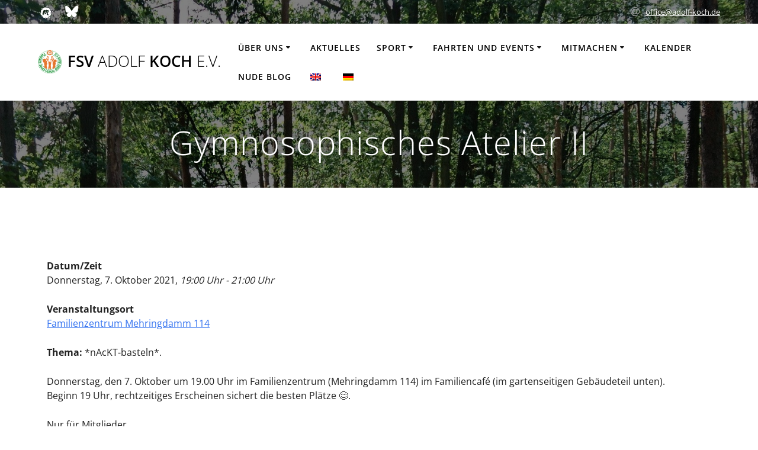

--- FILE ---
content_type: text/html; charset=UTF-8
request_url: https://www.adolf-koch.de/events/gymnosophisches-atelier-ii/
body_size: 9044
content:
<!DOCTYPE html>
<html lang="de-DE">
<head>
    <meta charset="UTF-8">
    <meta name="viewport" content="width=device-width, initial-scale=1">
    <link rel="profile" href="http://gmpg.org/xfn/11">

	    <script>
        (function (exports, d) {
            var _isReady = false,
                _event,
                _fns = [];

            function onReady(event) {
                d.removeEventListener("DOMContentLoaded", onReady);
                _isReady = true;
                _event = event;
                _fns.forEach(function (_fn) {
                    var fn = _fn[0],
                        context = _fn[1];
                    fn.call(context || exports, window.jQuery);
                });
            }

            function onReadyIe(event) {
                if (d.readyState === "complete") {
                    d.detachEvent("onreadystatechange", onReadyIe);
                    _isReady = true;
                    _event = event;
                    _fns.forEach(function (_fn) {
                        var fn = _fn[0],
                            context = _fn[1];
                        fn.call(context || exports, event);
                    });
                }
            }

            d.addEventListener && d.addEventListener("DOMContentLoaded", onReady) ||
            d.attachEvent && d.attachEvent("onreadystatechange", onReadyIe);

            function domReady(fn, context) {
                if (_isReady) {
                    fn.call(context, _event);
                }

                _fns.push([fn, context]);
            }

            exports.mesmerizeDomReady = domReady;
        })(window, document);
    </script>
	<title>Gymnosophisches Atelier II &#8211; FSV ADOLF KOCH e.V.</title>
<meta name='robots' content='max-image-preview:large' />

<link rel="alternate" type="application/rss+xml" title="FSV ADOLF KOCH e.V. &raquo; Feed" href="https://www.adolf-koch.de/feed/" />
<link rel="alternate" type="application/rss+xml" title="FSV ADOLF KOCH e.V. &raquo; Kommentar-Feed" href="https://www.adolf-koch.de/comments/feed/" />
<script type="text/javascript">
/* <![CDATA[ */
window._wpemojiSettings = {"baseUrl":"https:\/\/s.w.org\/images\/core\/emoji\/15.0.3\/72x72\/","ext":".png","svgUrl":"https:\/\/s.w.org\/images\/core\/emoji\/15.0.3\/svg\/","svgExt":".svg","source":{"concatemoji":"https:\/\/www.adolf-koch.de\/wp-includes\/js\/wp-emoji-release.min.js?ver=6.6.4"}};
/*! This file is auto-generated */
!function(i,n){var o,s,e;function c(e){try{var t={supportTests:e,timestamp:(new Date).valueOf()};sessionStorage.setItem(o,JSON.stringify(t))}catch(e){}}function p(e,t,n){e.clearRect(0,0,e.canvas.width,e.canvas.height),e.fillText(t,0,0);var t=new Uint32Array(e.getImageData(0,0,e.canvas.width,e.canvas.height).data),r=(e.clearRect(0,0,e.canvas.width,e.canvas.height),e.fillText(n,0,0),new Uint32Array(e.getImageData(0,0,e.canvas.width,e.canvas.height).data));return t.every(function(e,t){return e===r[t]})}function u(e,t,n){switch(t){case"flag":return n(e,"\ud83c\udff3\ufe0f\u200d\u26a7\ufe0f","\ud83c\udff3\ufe0f\u200b\u26a7\ufe0f")?!1:!n(e,"\ud83c\uddfa\ud83c\uddf3","\ud83c\uddfa\u200b\ud83c\uddf3")&&!n(e,"\ud83c\udff4\udb40\udc67\udb40\udc62\udb40\udc65\udb40\udc6e\udb40\udc67\udb40\udc7f","\ud83c\udff4\u200b\udb40\udc67\u200b\udb40\udc62\u200b\udb40\udc65\u200b\udb40\udc6e\u200b\udb40\udc67\u200b\udb40\udc7f");case"emoji":return!n(e,"\ud83d\udc26\u200d\u2b1b","\ud83d\udc26\u200b\u2b1b")}return!1}function f(e,t,n){var r="undefined"!=typeof WorkerGlobalScope&&self instanceof WorkerGlobalScope?new OffscreenCanvas(300,150):i.createElement("canvas"),a=r.getContext("2d",{willReadFrequently:!0}),o=(a.textBaseline="top",a.font="600 32px Arial",{});return e.forEach(function(e){o[e]=t(a,e,n)}),o}function t(e){var t=i.createElement("script");t.src=e,t.defer=!0,i.head.appendChild(t)}"undefined"!=typeof Promise&&(o="wpEmojiSettingsSupports",s=["flag","emoji"],n.supports={everything:!0,everythingExceptFlag:!0},e=new Promise(function(e){i.addEventListener("DOMContentLoaded",e,{once:!0})}),new Promise(function(t){var n=function(){try{var e=JSON.parse(sessionStorage.getItem(o));if("object"==typeof e&&"number"==typeof e.timestamp&&(new Date).valueOf()<e.timestamp+604800&&"object"==typeof e.supportTests)return e.supportTests}catch(e){}return null}();if(!n){if("undefined"!=typeof Worker&&"undefined"!=typeof OffscreenCanvas&&"undefined"!=typeof URL&&URL.createObjectURL&&"undefined"!=typeof Blob)try{var e="postMessage("+f.toString()+"("+[JSON.stringify(s),u.toString(),p.toString()].join(",")+"));",r=new Blob([e],{type:"text/javascript"}),a=new Worker(URL.createObjectURL(r),{name:"wpTestEmojiSupports"});return void(a.onmessage=function(e){c(n=e.data),a.terminate(),t(n)})}catch(e){}c(n=f(s,u,p))}t(n)}).then(function(e){for(var t in e)n.supports[t]=e[t],n.supports.everything=n.supports.everything&&n.supports[t],"flag"!==t&&(n.supports.everythingExceptFlag=n.supports.everythingExceptFlag&&n.supports[t]);n.supports.everythingExceptFlag=n.supports.everythingExceptFlag&&!n.supports.flag,n.DOMReady=!1,n.readyCallback=function(){n.DOMReady=!0}}).then(function(){return e}).then(function(){var e;n.supports.everything||(n.readyCallback(),(e=n.source||{}).concatemoji?t(e.concatemoji):e.wpemoji&&e.twemoji&&(t(e.twemoji),t(e.wpemoji)))}))}((window,document),window._wpemojiSettings);
/* ]]> */
</script>
<style id='wp-emoji-styles-inline-css' type='text/css'>

	img.wp-smiley, img.emoji {
		display: inline !important;
		border: none !important;
		box-shadow: none !important;
		height: 1em !important;
		width: 1em !important;
		margin: 0 0.07em !important;
		vertical-align: -0.1em !important;
		background: none !important;
		padding: 0 !important;
	}
</style>
<link rel='stylesheet' id='wp-components-css' href='https://www.adolf-koch.de/wp-includes/css/dist/components/style.min.css?ver=6.6.4' type='text/css' media='all' />
<link rel='stylesheet' id='wp-preferences-css' href='https://www.adolf-koch.de/wp-includes/css/dist/preferences/style.min.css?ver=6.6.4' type='text/css' media='all' />
<link rel='stylesheet' id='wp-block-editor-css' href='https://www.adolf-koch.de/wp-includes/css/dist/block-editor/style.min.css?ver=6.6.4' type='text/css' media='all' />
<link rel='stylesheet' id='wp-reusable-blocks-css' href='https://www.adolf-koch.de/wp-includes/css/dist/reusable-blocks/style.min.css?ver=6.6.4' type='text/css' media='all' />
<link rel='stylesheet' id='wp-patterns-css' href='https://www.adolf-koch.de/wp-includes/css/dist/patterns/style.min.css?ver=6.6.4' type='text/css' media='all' />
<link rel='stylesheet' id='wp-editor-css' href='https://www.adolf-koch.de/wp-includes/css/dist/editor/style.min.css?ver=6.6.4' type='text/css' media='all' />
<link rel='stylesheet' id='drop_shadow_block-style-css-css' href='https://www.adolf-koch.de/wp-content/plugins/drop-shadow-boxes/block/blocks.style.build.css?ver=1.7.14' type='text/css' media='all' />
<link rel='stylesheet' id='wallsio-style-css-css' href='https://www.adolf-koch.de/wp-content/plugins/wallsio/block/dist/blocks.style.build.css?ver=3.0.14' type='text/css' media='all' />
<link rel='stylesheet' id='events-manager-css' href='https://www.adolf-koch.de/wp-content/plugins/events-manager/includes/css/events-manager.min.css?ver=6.6.3' type='text/css' media='all' />
<style id='events-manager-inline-css' type='text/css'>
body .em { --font-family : inherit; --font-weight : inherit; --font-size : 1em; --line-height : inherit; }
</style>
<link rel='stylesheet' id='trp-language-switcher-style-css' href='https://www.adolf-koch.de/wp-content/plugins/translatepress-multilingual/assets/css/trp-language-switcher.css?ver=3.0.7' type='text/css' media='all' />
<link rel='stylesheet' id='mesmerize-parent-css' href='https://www.adolf-koch.de/wp-content/themes/mesmerize/style.min.css?ver=6.6.4' type='text/css' media='all' />
<link rel='stylesheet' id='mesmerize-style-css' href='https://www.adolf-koch.de/wp-content/themes/highlight_child/style.min.css?ver=1.0.13.1556017326' type='text/css' media='all' />
<style id='mesmerize-style-inline-css' type='text/css'>
img.logo.dark, img.custom-logo{width:auto;max-height:60px !important;}
/** cached kirki style */@media screen and (min-width: 768px){.header{background-position:center center;}}.header-homepage:not(.header-slide).color-overlay:before{background:#000000;}.header-homepage:not(.header-slide) .background-overlay,.header-homepage:not(.header-slide).color-overlay::before{opacity:0.3;}.header-homepage-arrow{font-size:calc( 50px * 0.84 );bottom:20px;background:rgba(255,255,255,0);}.header-homepage-arrow > i.fa{width:50px;height:50px;}.header-homepage-arrow > i{color:#ffffff;}.header.color-overlay:before{background:#000000;}.header .background-overlay,.header.color-overlay::before{opacity:0.5;}.header-homepage .header-description-row{padding-top:30%;padding-bottom:10%;}.inner-header-description{padding-top:3%;padding-bottom:2%;}@media screen and (max-width:767px){.header-homepage .header-description-row{padding-top:10%;padding-bottom:10%;}}@media only screen and (min-width: 768px){.header-content .align-holder{width:40%!important;}.inner-header-description{text-align:center!important;}}
</style>
<link rel='stylesheet' id='mesmerize-style-bundle-css' href='https://www.adolf-koch.de/wp-content/themes/mesmerize/assets/css/theme.bundle.min.css?ver=1.0.13.1556017326' type='text/css' media='all' />
<link rel='stylesheet' id='mesmerize-fonts-css' href='//www.adolf-koch.de/wp-content/uploads/omgf/mesmerize-fonts/mesmerize-fonts.css?ver=1661263569' type='text/css' media='all' />
<script type="text/javascript" src="https://www.adolf-koch.de/wp-includes/js/jquery/jquery.min.js?ver=3.7.1" id="jquery-core-js"></script>
<script type="text/javascript" src="https://www.adolf-koch.de/wp-includes/js/jquery/jquery-migrate.min.js?ver=3.4.1" id="jquery-migrate-js"></script>
<script type="text/javascript" id="jquery-js-after">
/* <![CDATA[ */
    
        (function () {
            function setHeaderTopSpacing() {

                setTimeout(function() {
                  var headerTop = document.querySelector('.header-top');
                  var headers = document.querySelectorAll('.header-wrapper .header,.header-wrapper .header-homepage');

                  for (var i = 0; i < headers.length; i++) {
                      var item = headers[i];
                      item.style.paddingTop = headerTop.getBoundingClientRect().height + "px";
                  }

                    var languageSwitcher = document.querySelector('.mesmerize-language-switcher');

                    if(languageSwitcher){
                        languageSwitcher.style.top = "calc( " +  headerTop.getBoundingClientRect().height + "px + 1rem)" ;
                    }
                    
                }, 100);

             
            }

            window.addEventListener('resize', setHeaderTopSpacing);
            window.mesmerizeSetHeaderTopSpacing = setHeaderTopSpacing
            mesmerizeDomReady(setHeaderTopSpacing);
        })();
    
    
/* ]]> */
</script>
<script type="text/javascript" src="https://www.adolf-koch.de/wp-includes/js/jquery/ui/core.min.js?ver=1.13.3" id="jquery-ui-core-js"></script>
<script type="text/javascript" src="https://www.adolf-koch.de/wp-includes/js/jquery/ui/mouse.min.js?ver=1.13.3" id="jquery-ui-mouse-js"></script>
<script type="text/javascript" src="https://www.adolf-koch.de/wp-includes/js/jquery/ui/sortable.min.js?ver=1.13.3" id="jquery-ui-sortable-js"></script>
<script type="text/javascript" src="https://www.adolf-koch.de/wp-includes/js/jquery/ui/datepicker.min.js?ver=1.13.3" id="jquery-ui-datepicker-js"></script>
<script type="text/javascript" id="jquery-ui-datepicker-js-after">
/* <![CDATA[ */
jQuery(function(jQuery){jQuery.datepicker.setDefaults({"closeText":"Schlie\u00dfen","currentText":"Heute","monthNames":["Januar","Februar","M\u00e4rz","April","Mai","Juni","Juli","August","September","Oktober","November","Dezember"],"monthNamesShort":["Jan.","Feb.","M\u00e4rz","Apr.","Mai","Juni","Juli","Aug.","Sep.","Okt.","Nov.","Dez."],"nextText":"Weiter","prevText":"Zur\u00fcck","dayNames":["Sonntag","Montag","Dienstag","Mittwoch","Donnerstag","Freitag","Samstag"],"dayNamesShort":["So.","Mo.","Di.","Mi.","Do.","Fr.","Sa."],"dayNamesMin":["S","M","D","M","D","F","S"],"dateFormat":"d. MM yy","firstDay":1,"isRTL":false});});
/* ]]> */
</script>
<script type="text/javascript" src="https://www.adolf-koch.de/wp-includes/js/jquery/ui/resizable.min.js?ver=1.13.3" id="jquery-ui-resizable-js"></script>
<script type="text/javascript" src="https://www.adolf-koch.de/wp-includes/js/jquery/ui/draggable.min.js?ver=1.13.3" id="jquery-ui-draggable-js"></script>
<script type="text/javascript" src="https://www.adolf-koch.de/wp-includes/js/jquery/ui/controlgroup.min.js?ver=1.13.3" id="jquery-ui-controlgroup-js"></script>
<script type="text/javascript" src="https://www.adolf-koch.de/wp-includes/js/jquery/ui/checkboxradio.min.js?ver=1.13.3" id="jquery-ui-checkboxradio-js"></script>
<script type="text/javascript" src="https://www.adolf-koch.de/wp-includes/js/jquery/ui/button.min.js?ver=1.13.3" id="jquery-ui-button-js"></script>
<script type="text/javascript" src="https://www.adolf-koch.de/wp-includes/js/jquery/ui/dialog.min.js?ver=1.13.3" id="jquery-ui-dialog-js"></script>
<script type="text/javascript" id="events-manager-js-extra">
/* <![CDATA[ */
var EM = {"ajaxurl":"https:\/\/www.adolf-koch.de\/wp-admin\/admin-ajax.php","locationajaxurl":"https:\/\/www.adolf-koch.de\/wp-admin\/admin-ajax.php?action=locations_search","firstDay":"1","locale":"de","dateFormat":"yy-mm-dd","ui_css":"https:\/\/www.adolf-koch.de\/wp-content\/plugins\/events-manager\/includes\/css\/jquery-ui\/build.min.css","show24hours":"1","is_ssl":"1","autocomplete_limit":"10","calendar":{"breakpoints":{"small":560,"medium":908,"large":false}},"phone":"","datepicker":{"format":"d.m.Y","locale":"de"},"search":{"breakpoints":{"small":650,"medium":850,"full":false}},"url":"https:\/\/www.adolf-koch.de\/wp-content\/plugins\/events-manager","txt_search":"Suche","txt_searching":"Suche...","txt_loading":"Wird geladen\u00a0\u2026"};
/* ]]> */
</script>
<script type="text/javascript" src="https://www.adolf-koch.de/wp-content/plugins/events-manager/includes/js/events-manager.js?ver=6.6.3" id="events-manager-js"></script>
<script type="text/javascript" src="https://www.adolf-koch.de/wp-content/plugins/events-manager/includes/external/flatpickr/l10n/de.js?ver=6.6.3" id="em-flatpickr-localization-js"></script>
<link rel="https://api.w.org/" href="https://www.adolf-koch.de/wp-json/" /><link rel="EditURI" type="application/rsd+xml" title="RSD" href="https://www.adolf-koch.de/xmlrpc.php?rsd" />
<meta name="generator" content="WordPress 6.6.4" />
<link rel="canonical" href="https://www.adolf-koch.de/events/gymnosophisches-atelier-ii/" />
<link rel='shortlink' href='https://www.adolf-koch.de/?p=22100' />
<link rel="alternate" title="oEmbed (JSON)" type="application/json+oembed" href="https://www.adolf-koch.de/wp-json/oembed/1.0/embed?url=https%3A%2F%2Fwww.adolf-koch.de%2Fevents%2Fgymnosophisches-atelier-ii%2F" />
<link rel="alternate" title="oEmbed (XML)" type="text/xml+oembed" href="https://www.adolf-koch.de/wp-json/oembed/1.0/embed?url=https%3A%2F%2Fwww.adolf-koch.de%2Fevents%2Fgymnosophisches-atelier-ii%2F&#038;format=xml" />
<!-- start Simple Custom CSS and JS -->
<script type="text/javascript">
 

function add_logo(){
  for (el of document.querySelectorAll('.text-logo')) 
  { console.log(el);
   el.innerHTML = "<span class='header-logo-container'><span class='header-text'>"+el.innerHTML + "</span></span>"};
  console.log(el)
}
setTimeout(add_logo, 0);
</script>
<!-- end Simple Custom CSS and JS -->
        <style>
            span[class*="simple-icon-"] {
            	width: 1.5rem;
            	height: 1.5rem;
            	display: inline-block;

            }
            span[class*="simple-icon-"] svg {
            	display: inline-block;
            	vertical-align: middle;
                height: inherit;
                width: inherit;
            }
        </style>
    <link rel="alternate" hreflang="de-DE" href="https://www.adolf-koch.de/events/gymnosophisches-atelier-ii/"/>
<link rel="alternate" hreflang="en-GB" href="https://www.adolf-koch.de/en_gb/events/gymnosophisches-atelier-ii/"/>
<link rel="alternate" hreflang="de" href="https://www.adolf-koch.de/events/gymnosophisches-atelier-ii/"/>
<link rel="alternate" hreflang="en" href="https://www.adolf-koch.de/en_gb/events/gymnosophisches-atelier-ii/"/>
    <script type="text/javascript" data-name="async-styles">
        (function () {
            var links = document.querySelectorAll('link[data-href]');
            for (var i = 0; i < links.length; i++) {
                var item = links[i];
                item.href = item.getAttribute('data-href')
            }
        })();
    </script>
	<link rel="icon" href="https://www.adolf-koch.de/wp-content/uploads/2019/03/cropped-cropped-DSCF2448-e1552936351498-3-17-32x32.jpg" sizes="32x32" />
<link rel="icon" href="https://www.adolf-koch.de/wp-content/uploads/2019/03/cropped-cropped-DSCF2448-e1552936351498-3-17-192x192.jpg" sizes="192x192" />
<link rel="apple-touch-icon" href="https://www.adolf-koch.de/wp-content/uploads/2019/03/cropped-cropped-DSCF2448-e1552936351498-3-17-180x180.jpg" />
<meta name="msapplication-TileImage" content="https://www.adolf-koch.de/wp-content/uploads/2019/03/cropped-cropped-DSCF2448-e1552936351498-3-17-270x270.jpg" />
		<style type="text/css" id="wp-custom-css">
			@media only screen and (max-width: 767px)  {
.rev-cols {
    display: flex !important;
    flex-direction: column-reverse;
  }
}

.separate-menu { 
border-style: none none solid none;
border-width: 2px;
border-color: #D3D3D3}

.sl-caption {
display: none !important;
}

/* Oberste Zeile */
.header-top-bar {
  background-color: #0000 !important;
}

/* Menu Zeile, wenn ganz nach oben gescrollt */
.header-top {
  background-color: #0000 !important;
}

/* Menu Zeile, wenn nach unten gescrollt */
.navigation-wrapper {
  background-color: #0000!important;
}

/* Footer */
.footer-content {
  background-color: #276f40ff!important;
}

/*.page-content a {
color: #1a803e;
}*/

/* Vereins Logo links oben */
.header-logo-container {
    background: url( "https://www.fsv-adolf-koch.de/wp-content/uploads/2019/04/Logo_white_bg.png" ) no-repeat;
    display: inline-block;
    background-size: 40px 40px; /* image's size */
    height: 40px; /* image's height */
    padding-left: 50px; /* image's width plus 10 px (margin between text and image) */
}

.header-logo-container .header-text {
    height: 40px; /* image's height */
    display: table-cell;
    vertical-align: middle;
}

/* remove the idiotic garbage in the footer in the bottom right */
p.copyright {
  display: none;
}
p.copyright:after {
  content:'© FSV ADOLF KOCH e.V.'; 
}
		</style>
			<style id="page-content-custom-styles">
			</style>
	    <style data-name="background-content-colors">
        .mesmerize-inner-page .page-content,
        .mesmerize-inner-page .content,
        .mesmerize-front-page.mesmerize-content-padding .page-content {
            background-color: #ffffff;
        }
    </style>
    </head>

<body class="event-template-default single single-event postid-22100 translatepress-de_DE mesmerize-inner-page">
<style>
.screen-reader-text[href="#page-content"]:focus {
   background-color: #f1f1f1;
   border-radius: 3px;
   box-shadow: 0 0 2px 2px rgba(0, 0, 0, 0.6);
   clip: auto !important;
   clip-path: none;
   color: #21759b;

}
</style>
<a class="skip-link screen-reader-text" href="#page-content">Zum Inhalt springen</a>

<div  id="page-top" class="header-top">
	        <div class="header-top-bar ">
            <div class="">
                <div class="header-top-bar-inner row middle-xs start-xs ">
                        <div class="header-top-bar-area  col-xs area-left">
            <div data-type="group"  data-dynamic-mod="true" class="top-bar-social-icons">
                      <a target="_blank"  class="social-icon" href="https://www.meetup.com/de-DE/FKK-Sport-Berlin/">
                  <i class="fa fa-meetup"></i>
              </a>
                            <a target="_blank"  class="social-icon" href="https://bsky.app/profile/nudesportsberlin.bsky.social">
                  <i class="fa fa-extra-bluesky"></i>
              </a>
              
    </div>

        </div>
                            <div class="header-top-bar-area  col-xs-fit area-right">
                  <div class="top-bar-field" data-type="group"   data-dynamic-mod="true">
              <i class="fa fa-at"></i>
              <span><a href="mailto:&#111;&#102;&#102;&#105;&#099;&#101;&#064;&#097;&#100;&#111;&#108;&#102;&#045;&#107;&#111;&#099;&#104;&#046;&#100;&#101;">&#111;&#102;&#102;&#105;&#099;&#101;&#064;&#097;&#100;&#111;&#108;&#102;&#045;&#107;&#111;&#099;&#104;&#046;&#100;&#101;</a></span>
          </div>
              </div>
                    </div>
            </div>
        </div>
        	<div class="navigation-bar coloured-nav"  data-sticky='0'  data-sticky-mobile='1'  data-sticky-to='top' >
    <div class="navigation-wrapper ">
    	<div class="row basis-auto">
	        <div class="logo_col col-xs col-sm-fit">
	            <a class="text-logo" data-type="group"  data-dynamic-mod="true" href="https://www.adolf-koch.de/">FSV<span style="font-weight: 300;" class="span12"> ADOLF</span> KOCH<span style="font-weight: 300;" class="span12"> e.V.</span></a>	        </div>
	        <div class="main_menu_col col-xs">
	            <div id="mainmenu_container" class="row"><ul id="main_menu" class="active-line-bottom main-menu dropdown-menu"><li id="menu-item-9684" class="menu-item menu-item-type-post_type menu-item-object-page menu-item-has-children menu-item-9684"><a href="https://www.adolf-koch.de/ueber-uns/">Über uns</a>
<ul class="sub-menu">
	<li id="menu-item-9911" class="menu-item menu-item-type-post_type menu-item-object-page menu-item-9911"><a href="https://www.adolf-koch.de/faq/">FAQ</a></li>
	<li id="menu-item-27712" class="menu-item menu-item-type-post_type menu-item-object-page menu-item-27712"><a href="https://www.adolf-koch.de/awareness/">Awareness</a></li>
	<li id="menu-item-10163" class="menu-item menu-item-type-post_type menu-item-object-page menu-item-10163"><a href="https://www.adolf-koch.de/ueber-uns/media/">Media</a></li>
	<li id="menu-item-22431" class="menu-item menu-item-type-post_type menu-item-object-page menu-item-22431"><a href="https://www.adolf-koch.de/ueber-uns/flinta/">FLINTA</a></li>
	<li id="menu-item-1235" class="menu-item menu-item-type-post_type menu-item-object-page menu-item-1235"><a href="https://www.adolf-koch.de/ueber-uns/adolf-koch/">Adolf Koch</a></li>
</ul>
</li>
<li id="menu-item-1479" class="menu-item menu-item-type-post_type menu-item-object-page menu-item-1479"><a href="https://www.adolf-koch.de/aktuelles/">Aktuelles</a></li>
<li id="menu-item-10073" class="menu-item menu-item-type-post_type menu-item-object-page menu-item-has-children menu-item-10073"><a href="https://www.adolf-koch.de/sport/">Sport</a>
<ul class="sub-menu">
	<li id="menu-item-27769" class="menu-item menu-item-type-post_type menu-item-object-page menu-item-27769"><a href="https://www.adolf-koch.de/sport/koerperbewusstsein/">Body Awareness</a></li>
	<li id="menu-item-28100" class="menu-item menu-item-type-post_type menu-item-object-page menu-item-28100"><a href="https://www.adolf-koch.de/sport/pickleball/">Pickleball</a></li>
	<li id="menu-item-9853" class="menu-item menu-item-type-post_type menu-item-object-page menu-item-9853"><a href="https://www.adolf-koch.de/sport/schwimmen/">Schwimmen</a></li>
	<li id="menu-item-9857" class="menu-item menu-item-type-post_type menu-item-object-page menu-item-9857"><a href="https://www.adolf-koch.de/sport/volleyball/">Volleyball</a></li>
	<li id="menu-item-27450" class="menu-item menu-item-type-post_type menu-item-object-page menu-item-27450"><a href="https://www.adolf-koch.de/sport/tischtennis/">Tischtennis</a></li>
	<li id="menu-item-9858" class="menu-item menu-item-type-post_type menu-item-object-page menu-item-9858"><a href="https://www.adolf-koch.de/sport/wassergymnastik/">Wassergymnastik</a></li>
	<li id="menu-item-27451" class="menu-item menu-item-type-post_type menu-item-object-page menu-item-27451"><a href="https://www.adolf-koch.de/sport/workout/">Workout</a></li>
	<li id="menu-item-17220" class="menu-item menu-item-type-post_type menu-item-object-page menu-item-17220"><a href="https://www.adolf-koch.de/sport/yoga-kreuzberg/">Yoga – Kreuzberg</a></li>
</ul>
</li>
<li id="menu-item-1256" class="menu-item menu-item-type-post_type menu-item-object-page menu-item-has-children menu-item-1256"><a href="https://www.adolf-koch.de/weitere-aktivitaeten/">Fahrten und Events</a>
<ul class="sub-menu">
	<li id="menu-item-10006" class="menu-item menu-item-type-post_type menu-item-object-page menu-item-10006"><a href="https://www.adolf-koch.de/weitere-aktivitaeten/fahrten/">Fahrten</a></li>
	<li id="menu-item-10048" class="menu-item menu-item-type-post_type menu-item-object-page menu-item-10048"><a href="https://www.adolf-koch.de/weitere-aktivitaeten/wanderungen/">Wanderungen und andere Events</a></li>
	<li id="menu-item-10014" class="menu-item menu-item-type-post_type menu-item-object-page menu-item-10014"><a href="https://www.adolf-koch.de/weitere-aktivitaeten/gruppenabende/">Social Thursday</a></li>
</ul>
</li>
<li id="menu-item-1244" class="menu-item menu-item-type-post_type menu-item-object-page menu-item-has-children menu-item-1244"><a href="https://www.adolf-koch.de/mitmachen/">Mitmachen</a>
<ul class="sub-menu">
	<li id="menu-item-9872" class="menu-item menu-item-type-post_type menu-item-object-page menu-item-9872"><a href="https://www.adolf-koch.de/mitmachen/gastteilnahme/">Gastteilnahme</a></li>
	<li id="menu-item-9874" class="menu-item menu-item-type-post_type menu-item-object-page menu-item-9874"><a href="https://www.adolf-koch.de/mitmachen/probeteilnahme/">Probeteilnahme</a></li>
	<li id="menu-item-27715" class="menu-item menu-item-type-post_type menu-item-object-page menu-item-27715"><a href="https://www.adolf-koch.de/awareness/">Awareness</a></li>
	<li id="menu-item-9873" class="menu-item menu-item-type-post_type menu-item-object-page menu-item-9873"><a href="https://www.adolf-koch.de/mitmachen/mitgliedschaft/">Mitglied werden</a></li>
</ul>
</li>
<li id="menu-item-28" class="menu-item menu-item-type-post_type menu-item-object-page menu-item-28"><a href="https://www.adolf-koch.de/kalender/">Kalender</a></li>
<li id="menu-item-23781" class="menu-item menu-item-type-post_type menu-item-object-page menu-item-23781"><a href="https://www.adolf-koch.de/nude-blog/">Nude Blog</a></li>
<li id="menu-item-12573" class="trp-language-switcher-container menu-item menu-item-type-post_type menu-item-object-language_switcher menu-item-12573"><a href="https://www.adolf-koch.de/en_gb/events/gymnosophisches-atelier-ii/"><span data-no-translation><img class="trp-flag-image" src="https://www.adolf-koch.de/wp-content/plugins/translatepress-multilingual/assets/images/flags/en_GB.png" width="18" height="12" alt="en_GB" title="English (UK)"></span></a></li>
<li id="menu-item-12574" class="trp-language-switcher-container menu-item menu-item-type-post_type menu-item-object-language_switcher current-language-menu-item menu-item-12574"><a href="https://www.adolf-koch.de/events/gymnosophisches-atelier-ii/"><span data-no-translation><img class="trp-flag-image" src="https://www.adolf-koch.de/wp-content/plugins/translatepress-multilingual/assets/images/flags/de_DE.png" width="18" height="12" alt="de_DE" title="Deutsch"></span></a></li>
</ul></div>    <a href="#" data-component="offcanvas" data-target="#offcanvas-wrapper" data-direction="right" data-width="300px" data-push="false">
        <div class="bubble"></div>
        <i class="fa fa-bars"></i>
    </a>
    <div id="offcanvas-wrapper" class="hide force-hide  offcanvas-right">
        <div class="offcanvas-top">
            <div class="logo-holder">
                <a class="text-logo" data-type="group"  data-dynamic-mod="true" href="https://www.adolf-koch.de/">FSV<span style="font-weight: 300;" class="span12"> ADOLF</span> KOCH<span style="font-weight: 300;" class="span12"> e.V.</span></a>            </div>
        </div>
        <div id="offcanvas-menu" class="menu-hauptmenue-container"><ul id="offcanvas_menu" class="offcanvas_menu"><li class="menu-item menu-item-type-post_type menu-item-object-page menu-item-has-children menu-item-9684"><a href="https://www.adolf-koch.de/ueber-uns/">Über uns</a>
<ul class="sub-menu">
	<li class="menu-item menu-item-type-post_type menu-item-object-page menu-item-9911"><a href="https://www.adolf-koch.de/faq/">FAQ</a></li>
	<li class="menu-item menu-item-type-post_type menu-item-object-page menu-item-27712"><a href="https://www.adolf-koch.de/awareness/">Awareness</a></li>
	<li class="menu-item menu-item-type-post_type menu-item-object-page menu-item-10163"><a href="https://www.adolf-koch.de/ueber-uns/media/">Media</a></li>
	<li class="menu-item menu-item-type-post_type menu-item-object-page menu-item-22431"><a href="https://www.adolf-koch.de/ueber-uns/flinta/">FLINTA</a></li>
	<li class="menu-item menu-item-type-post_type menu-item-object-page menu-item-1235"><a href="https://www.adolf-koch.de/ueber-uns/adolf-koch/">Adolf Koch</a></li>
</ul>
</li>
<li class="menu-item menu-item-type-post_type menu-item-object-page menu-item-1479"><a href="https://www.adolf-koch.de/aktuelles/">Aktuelles</a></li>
<li class="menu-item menu-item-type-post_type menu-item-object-page menu-item-has-children menu-item-10073"><a href="https://www.adolf-koch.de/sport/">Sport</a>
<ul class="sub-menu">
	<li class="menu-item menu-item-type-post_type menu-item-object-page menu-item-27769"><a href="https://www.adolf-koch.de/sport/koerperbewusstsein/">Body Awareness</a></li>
	<li class="menu-item menu-item-type-post_type menu-item-object-page menu-item-28100"><a href="https://www.adolf-koch.de/sport/pickleball/">Pickleball</a></li>
	<li class="menu-item menu-item-type-post_type menu-item-object-page menu-item-9853"><a href="https://www.adolf-koch.de/sport/schwimmen/">Schwimmen</a></li>
	<li class="menu-item menu-item-type-post_type menu-item-object-page menu-item-9857"><a href="https://www.adolf-koch.de/sport/volleyball/">Volleyball</a></li>
	<li class="menu-item menu-item-type-post_type menu-item-object-page menu-item-27450"><a href="https://www.adolf-koch.de/sport/tischtennis/">Tischtennis</a></li>
	<li class="menu-item menu-item-type-post_type menu-item-object-page menu-item-9858"><a href="https://www.adolf-koch.de/sport/wassergymnastik/">Wassergymnastik</a></li>
	<li class="menu-item menu-item-type-post_type menu-item-object-page menu-item-27451"><a href="https://www.adolf-koch.de/sport/workout/">Workout</a></li>
	<li class="menu-item menu-item-type-post_type menu-item-object-page menu-item-17220"><a href="https://www.adolf-koch.de/sport/yoga-kreuzberg/">Yoga – Kreuzberg</a></li>
</ul>
</li>
<li class="menu-item menu-item-type-post_type menu-item-object-page menu-item-has-children menu-item-1256"><a href="https://www.adolf-koch.de/weitere-aktivitaeten/">Fahrten und Events</a>
<ul class="sub-menu">
	<li class="menu-item menu-item-type-post_type menu-item-object-page menu-item-10006"><a href="https://www.adolf-koch.de/weitere-aktivitaeten/fahrten/">Fahrten</a></li>
	<li class="menu-item menu-item-type-post_type menu-item-object-page menu-item-10048"><a href="https://www.adolf-koch.de/weitere-aktivitaeten/wanderungen/">Wanderungen und andere Events</a></li>
	<li class="menu-item menu-item-type-post_type menu-item-object-page menu-item-10014"><a href="https://www.adolf-koch.de/weitere-aktivitaeten/gruppenabende/">Social Thursday</a></li>
</ul>
</li>
<li class="menu-item menu-item-type-post_type menu-item-object-page menu-item-has-children menu-item-1244"><a href="https://www.adolf-koch.de/mitmachen/">Mitmachen</a>
<ul class="sub-menu">
	<li class="menu-item menu-item-type-post_type menu-item-object-page menu-item-9872"><a href="https://www.adolf-koch.de/mitmachen/gastteilnahme/">Gastteilnahme</a></li>
	<li class="menu-item menu-item-type-post_type menu-item-object-page menu-item-9874"><a href="https://www.adolf-koch.de/mitmachen/probeteilnahme/">Probeteilnahme</a></li>
	<li class="menu-item menu-item-type-post_type menu-item-object-page menu-item-27715"><a href="https://www.adolf-koch.de/awareness/">Awareness</a></li>
	<li class="menu-item menu-item-type-post_type menu-item-object-page menu-item-9873"><a href="https://www.adolf-koch.de/mitmachen/mitgliedschaft/">Mitglied werden</a></li>
</ul>
</li>
<li class="menu-item menu-item-type-post_type menu-item-object-page menu-item-28"><a href="https://www.adolf-koch.de/kalender/">Kalender</a></li>
<li class="menu-item menu-item-type-post_type menu-item-object-page menu-item-23781"><a href="https://www.adolf-koch.de/nude-blog/">Nude Blog</a></li>
<li class="trp-language-switcher-container menu-item menu-item-type-post_type menu-item-object-language_switcher menu-item-12573"><a href="https://www.adolf-koch.de/en_gb/events/gymnosophisches-atelier-ii/"><span data-no-translation><img class="trp-flag-image" src="https://www.adolf-koch.de/wp-content/plugins/translatepress-multilingual/assets/images/flags/en_GB.png" width="18" height="12" alt="en_GB" title="English (UK)"></span></a></li>
<li class="trp-language-switcher-container menu-item menu-item-type-post_type menu-item-object-language_switcher current-language-menu-item menu-item-12574"><a href="https://www.adolf-koch.de/events/gymnosophisches-atelier-ii/"><span data-no-translation><img class="trp-flag-image" src="https://www.adolf-koch.de/wp-content/plugins/translatepress-multilingual/assets/images/flags/de_DE.png" width="18" height="12" alt="de_DE" title="Deutsch"></span></a></li>
</ul></div>
            </div>
    	        </div>
	    </div>
    </div>
</div>
</div>

<div id="page" class="site">
    <div class="header-wrapper">
        <div  class='header  color-overlay  custom-mobile-image' style='; background-image:url(&quot;https://www.fsv-adolf-koch.de/wp-content/uploads/2019/09/cropped-Bild_6601.jpg&quot;); background-color:#000000'>
            								    <div class="inner-header-description gridContainer">
        <div class="row header-description-row">
    <div class="col-xs col-xs-12">
        <h1 class="hero-title">
            Gymnosophisches Atelier II        </h1>
            </div>
        </div>
    </div>
        <script>
		if (window.mesmerizeSetHeaderTopSpacing) {
			window.mesmerizeSetHeaderTopSpacing();
		}
    </script>
                        </div>
    </div>

    <div id='page-content' class="page-content">
        <div class="gridContainer content">
            <div id="post-22100" class="post-22100 event type-event status-publish hentry event-categories-gruppenabend">
  <div>
   <div class="em em-view-container" id="em-view-6" data-view="event">
	<div class="em pixelbones em-item em-item-single em-event em-event-single em-event-17892 " id="em-event-6" data-view-id="6">
		<!-- wp:columns -->
<div class="wp-block-columns has-2-columns"><!-- wp:column -->
<div class="wp-block-column"><!-- wp:paragraph -->
<br/><p>
	<strong>Datum/Zeit</strong><br/>
	 Donnerstag, 7. Oktober 2021, <i>19:00 Uhr - 21:00 Uhr</i>
</p>


<p>
	<strong>Veranstaltungsort</strong><br/>
	<a href="https://www.adolf-koch.de/locations/familienzentrum-mehringdamm-114/">Familienzentrum Mehringdamm 114</a>
</p>

<p>
<p><strong>Thema:</strong> *nAcKT-basteln*.</p>
<p>Donnerstag, den 7. Oktober um 19.00 Uhr im Familienzentrum (Mehringdamm 114) im Familiencafé (im gartenseitigen Gebäudeteil unten).<br />
Beginn 19 Uhr, rechtzeitiges Erscheinen sichert die besten Plätze &#x1f60a;.</p>
<p>Nur für Mitglieder</p>

</p>
<!-- /wp:paragraph --></div>
<!-- /wp:column -->
<!-- wp:column -->
<div class="wp-block-column"><!-- wp:paragraph -->
<p></p>
<!-- /wp:paragraph --></div>
<!-- /wp:column --></div>
<!-- /wp:columns -->
	</div>
</div>
	  </div>
    </div>
        </div>
    </div>

<div  class='footer footer-content-lists footer-border-accent'>
    <div  class='footer-content'>
        <div class="gridContainer">
            <div class="row">
                <div class="col-sm-8 flexbox">
                    <div class="row widgets-row">
                        <div class="col-sm-4">
                            <div id="media_image-2" class="widget widget_media_image"><img width="150" height="150" src="https://www.adolf-koch.de/wp-content/uploads/2019/04/Logo_white-150x150.png" class="image wp-image-11641  attachment-thumbnail size-thumbnail" alt="" style="max-width: 100%; height: auto;" decoding="async" loading="lazy" srcset="https://www.adolf-koch.de/wp-content/uploads/2019/04/Logo_white-150x150.png 150w, https://www.adolf-koch.de/wp-content/uploads/2019/04/Logo_white-300x300.png 300w, https://www.adolf-koch.de/wp-content/uploads/2019/04/Logo_white-768x768.png 768w, https://www.adolf-koch.de/wp-content/uploads/2019/04/Logo_white.png 1000w" sizes="(max-width: 150px) 100vw, 150px" /></div>                        </div>
                        <div class="col-sm-4">
                            <div id="custom_html-7" class="widget_text widget widget_custom_html"><h4 class="widgettitle">Kontakt</h4><div class="textwidget custom-html-widget"><span style="color:#ffffff;"> 
	<b>Email</b><br></span>
	<a href="mailto:office@adolf-koch.de">office@adolf-koch.de</a> <br><br>
	<p>
		<a href="/impressum">Impressum, Disclaimer und Datenschutzerklärung</a>
</p></div></div>                        </div>
                        <div class="col-sm-4">
                                                    </div>
                    </div>
                </div>
                <div class="col-sm-4 flexbox center-xs middle-xs content-section-spacing-medium footer-bg-accent">
                  <div>
                    <div class="footer-logo space-bottom-small">
                        <h2><span data-type="group"  data-dynamic-mod="true">FSV ADOLF KOCH e.V.</span></h2>
                    </div>
                    <p  class="copyright">&copy;&nbsp;&nbsp;43628Montag19-Cthth-KMontaga.m.4545Europe/Berlin&nbsp;FSV ADOLF KOCH e.V..&nbsp;URL</p>                        <div data-type="group"  data-dynamic-mod="true" class="footer-social-icons">
        
    </div>

                      </div>
                </div>
            </div>
        </div>
    </div>
</div>
	</div>
<template id="tp-language" data-tp-language="de_DE"></template><script type="text/javascript"  defer="defer" src="https://www.adolf-koch.de/wp-includes/js/imagesloaded.min.js?ver=5.0.0" id="imagesloaded-js"></script>
<script type="text/javascript"  defer="defer" src="https://www.adolf-koch.de/wp-includes/js/masonry.min.js?ver=4.2.2" id="masonry-js"></script>
<script type="text/javascript"  defer="defer" src="https://www.adolf-koch.de/wp-content/themes/mesmerize/assets/js/theme.bundle.min.js?ver=1.0.13.1556017326" id="mesmerize-theme-js"></script>
<script type="text/javascript" src="https://www.adolf-koch.de/wp-content/themes/highlight_child/assets/js/theme-child.js" id="theme-child-js"></script>
<script type="text/javascript" src="https://www.adolf-koch.de/wp-content/plugins/page-links-to/dist/new-tab.js?ver=3.3.7" id="page-links-to-js"></script>
    <script>
        /(trident|msie)/i.test(navigator.userAgent) && document.getElementById && window.addEventListener && window.addEventListener("hashchange", function () {
            var t, e = location.hash.substring(1);
            /^[A-z0-9_-]+$/.test(e) && (t = document.getElementById(e)) && (/^(?:a|select|input|button|textarea)$/i.test(t.tagName) || (t.tabIndex = -1), t.focus())
        }, !1);
    </script>
	</body>
</html>
